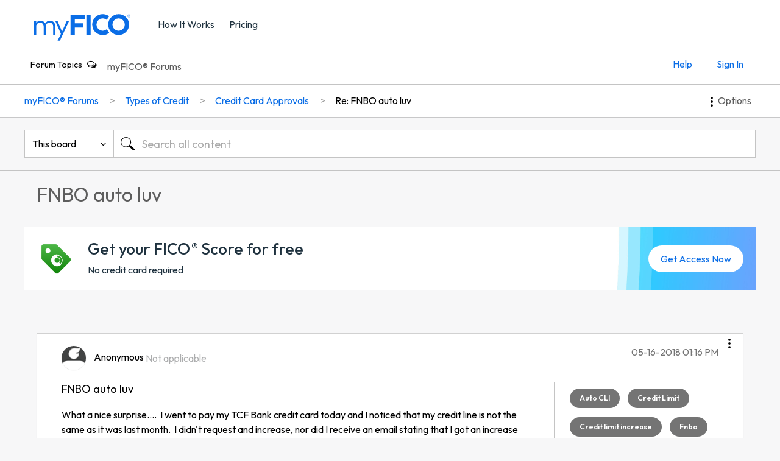

--- FILE ---
content_type: text/html; charset=UTF-8
request_url: https://ficoforums.myfico.com/t5/Credit-Card-Approvals/FNBO-auto-luv/m-p/5251370/highlight/true
body_size: 1912
content:
<!DOCTYPE html>
<html lang="en">
<head>
    <meta charset="utf-8">
    <meta name="viewport" content="width=device-width, initial-scale=1">
    <title></title>
    <style>
        body {
            font-family: "Arial";
        }
    </style>
    <script type="text/javascript">
    window.awsWafCookieDomainList = ['fico.lithium.com','ficoforums.myfico.com'];
    window.gokuProps = {
"key":"AQIDAHjcYu/GjX+QlghicBgQ/7bFaQZ+m5FKCMDnO+vTbNg96AH4rNVz6su/VZEN8ZENhuRFAAAAfjB8BgkqhkiG9w0BBwagbzBtAgEAMGgGCSqGSIb3DQEHATAeBglghkgBZQMEAS4wEQQMHtBCXf9B+pJ2/29OAgEQgDukEVPElPDYSfamSrvyxPl7iEpF7msKJ+X2JcVoiD6/fFu/+yi7EHB5AmsWBhRVTr/y925s7dcBY+6fsg==",
          "iv":"EkQVcgCGewAACtqf",
          "context":"EpEsLU6fmZVeFQboDmu2LRdsXCGsIMOuMI2vbt9U2RCpIK89QuXcHOaF9qT5UIT7gdJK7fark5B+NFnYAtP17dyq0HHuqSFVzenRnQv3cqKtFYFLI0+OS4zrMhbzcu6dMmH/+Um1jv/j400DtXPpwUE5wlSSOF3f/NGry26yVPzG83tuuZPo+VbMHnEIX1ukjezP7iiUdnBR2wcblolp97h2VMhQXCHB6aIbEe112EnNOVX/Byi7MNRR6M81GZ/LYFIi6xfDrrr4SY8mTBEisdxZQ6fVaKTlBDNETtOx/kNNOFB1uxy9p2n511RN2FUyDkNqAJ0D0kgNZpfNhkbFyplRoIP9n5IUGEIGA/q5FgrbL9Ns6W3jJXId2vK9+JvDH/ZvX/GZ9NuEeqsynRf6fZlH+PbjaA7A"
};
    </script>
    <script src="https://bc0439715fa6.967eb88d.us-east-2.token.awswaf.com/bc0439715fa6/4821b1e5cd88/fae1f9af656a/challenge.js"></script>
</head>
<body>
    <div id="challenge-container"></div>
    <script type="text/javascript">
        AwsWafIntegration.saveReferrer();
        AwsWafIntegration.checkForceRefresh().then((forceRefresh) => {
            if (forceRefresh) {
                AwsWafIntegration.forceRefreshToken().then(() => {
                    window.location.reload(true);
                });
            } else {
                AwsWafIntegration.getToken().then(() => {
                    window.location.reload(true);
                });
            }
        });
    </script>
    <noscript>
        <h1>JavaScript is disabled</h1>
        In order to continue, we need to verify that you're not a robot.
        This requires JavaScript. Enable JavaScript and then reload the page.
    </noscript>
</body>
</html>

--- FILE ---
content_type: text/css
request_url: https://tags.srv.stackadapt.com/sa.css
body_size: -11
content:
:root {
    --sa-uid: '0-2a7d1cd4-4bc1-5cfa-70c5-c95a224e56b8';
}